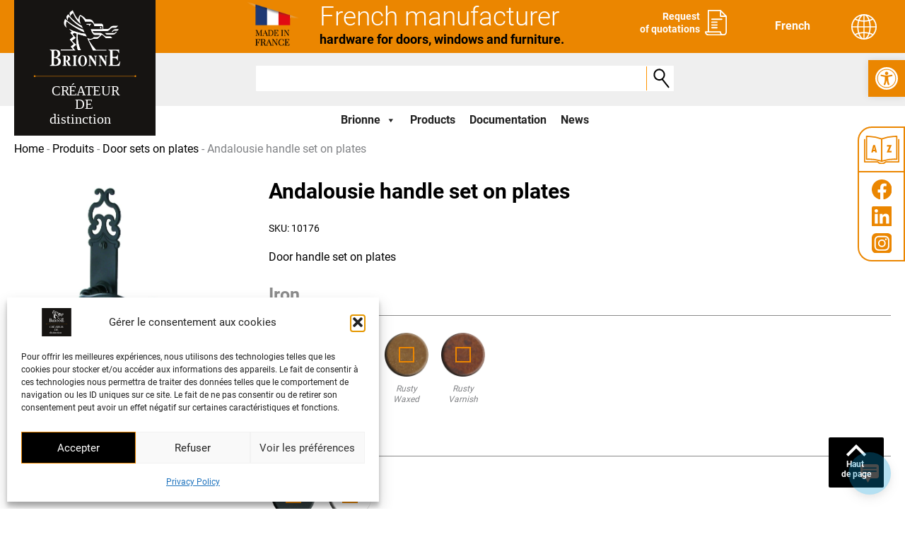

--- FILE ---
content_type: image/svg+xml
request_url: https://www.brionne.com/wp-content/themes/brionne/img/insta.svg
body_size: 892
content:
<svg id="logo_INSTA" data-name="logo INSTA" xmlns="http://www.w3.org/2000/svg" width="28.611" height="28.604" viewBox="0 0 28.611 28.604">
  <path id="Tracé_136" data-name="Tracé 136" d="M14.31,0C8.337,0,6.591.006,6.251.034A7.1,7.1,0,0,0,3.432.743a5.711,5.711,0,0,0-1.644,1.2A6.139,6.139,0,0,0,.131,5.425,25.818,25.818,0,0,0,0,9.648c0,1.139,0,2.638,0,4.649,0,5.968.007,7.713.035,8.052a7.185,7.185,0,0,0,.682,2.764A6.026,6.026,0,0,0,4.624,28.3a10.15,10.15,0,0,0,2.077.275c.354.015,3.965.026,7.578.026s7.226,0,7.572-.022A9.773,9.773,0,0,0,24,28.3a5.99,5.99,0,0,0,3.906-3.2,7.068,7.068,0,0,0,.674-2.71c.019-.246.028-4.176.028-8.1S28.6,6.446,28.583,6.2a6.988,6.988,0,0,0-.688-2.737A5.67,5.67,0,0,0,26.67,1.784,6.176,6.176,0,0,0,23.187.131,25.781,25.781,0,0,0,18.966,0Z" transform="translate(0)" fill="#eb8600"/>
  <path id="Tracé_137" data-name="Tracé 137" d="M27.562,17c-2.869,0-3.229.013-4.355.064a7.751,7.751,0,0,0-2.564.491,5.4,5.4,0,0,0-3.09,3.089,7.715,7.715,0,0,0-.491,2.564c-.05,1.127-.064,1.487-.064,4.355s.013,3.227.064,4.354a7.762,7.762,0,0,0,.491,2.564,5.405,5.405,0,0,0,3.089,3.09,7.757,7.757,0,0,0,2.564.491c1.127.051,1.486.064,4.355.064s3.228-.013,4.354-.064a7.762,7.762,0,0,0,2.565-.491,5.412,5.412,0,0,0,3.089-3.09,7.829,7.829,0,0,0,.491-2.564c.051-1.127.064-1.486.064-4.354s-.013-3.229-.064-4.355a7.825,7.825,0,0,0-.491-2.564,5.4,5.4,0,0,0-3.089-3.089,7.775,7.775,0,0,0-2.566-.491C30.787,17.013,30.428,17,27.559,17Zm-.948,1.9h.948c2.82,0,3.154.01,4.268.061a5.847,5.847,0,0,1,1.961.364,3.5,3.5,0,0,1,2,2,5.836,5.836,0,0,1,.364,1.961c.051,1.113.062,1.448.062,4.267s-.011,3.153-.062,4.267a5.842,5.842,0,0,1-.364,1.961,3.5,3.5,0,0,1-2,2,5.826,5.826,0,0,1-1.961.364c-1.113.051-1.448.062-4.268.062s-3.155-.011-4.268-.062a5.859,5.859,0,0,1-1.961-.364,3.5,3.5,0,0,1-2.005-2,5.836,5.836,0,0,1-.364-1.961c-.051-1.113-.061-1.448-.061-4.268s.01-3.153.061-4.267a5.848,5.848,0,0,1,.364-1.961,3.5,3.5,0,0,1,2.005-2.005,5.835,5.835,0,0,1,1.961-.364c.974-.044,1.352-.057,3.32-.059ZM33.2,20.657a1.267,1.267,0,1,0,1.267,1.267A1.267,1.267,0,0,0,33.2,20.657Zm-5.638,1.481a5.424,5.424,0,1,0,5.423,5.424,5.424,5.424,0,0,0-5.423-5.424Zm0,1.9a3.521,3.521,0,1,1-3.521,3.521,3.521,3.521,0,0,1,3.521-3.521" transform="translate(-13.258 -13.259)" fill="#fff"/>
</svg>


--- FILE ---
content_type: image/svg+xml
request_url: https://www.brionne.com/wp-content/themes/brionne/img/coeur.svg
body_size: 867
content:
<svg xmlns="http://www.w3.org/2000/svg" width="15" height="12" viewBox="0 0 15 12">
  <g id="Coeur" transform="translate(0 -7.884)" fill="none">
    <path d="M7.5,9.943C10.18,6.2,15,8.082,15,11.42s-7.413,8.34-7.5,8.462S0,14.758,0,11.42,4.682,6.481,7.5,9.943Z" stroke="none"/>
    <path d="M 11.18684005737305 8.883939743041992 C 10.09179019927979 8.884088516235352 9.07112979888916 9.466989517211914 8.31289005279541 10.52526950836182 L 7.550620079040527 11.5891695022583 L 6.724430084228516 10.57410907745361 C 5.90095043182373 9.562379837036133 4.832650184631348 9.005199432373047 3.716320037841797 9.005199432373047 C 2.973420143127441 9.005199432373047 2.283639907836914 9.252710342407227 1.774029731750488 9.702129364013672 C 1.420920372009277 10.01352882385254 1 10.56430912017822 1 11.41975975036621 C 1 12.42614936828613 2.129619598388672 14.07256984710693 4.099209785461426 15.93685913085938 C 5.39702033996582 17.16527938842773 6.73903751373291 18.18919372558594 7.43969202041626 18.67814254760742 C 13.35522937774658 14.29404449462891 14 12.14528656005859 14 11.41975975036621 C 14 10.73996925354004 13.70901966094971 10.10479927062988 13.18064975738525 9.631269454956055 C 12.65060997009277 9.156238555908203 11.92389011383057 8.883838653564453 11.18684005737305 8.883939743041992 M 11.18671226501465 7.883943557739258 C 13.19925403594971 7.88368034362793 15 9.379293441772461 15 11.41975975036621 C 15 14.75752925872803 7.587140083312988 19.76023864746094 7.5 19.88185882568359 C 7.41285514831543 20.00351715087891 0 14.75752639770508 0 11.41975975036621 C 1.9073486328125e-06 8.081998825073242 4.682100296020508 6.48078727722168 7.5 9.942850112915039 C 8.541702270507812 8.488945007324219 9.907173156738281 7.884113311767578 11.18671226501465 7.883943557739258 Z" stroke="none" fill="#eb8600"/>
  </g>
</svg>


--- FILE ---
content_type: image/svg+xml
request_url: https://www.brionne.com/wp-content/uploads/2023/01/logo_brionne.svg
body_size: 2187
content:
<?xml version="1.0" encoding="UTF-8"?>
<svg xmlns="http://www.w3.org/2000/svg" viewBox="0 0 178.6 171.5">
  <defs>
    <style> .cls-1 { letter-spacing: 0em; } .cls-2 { font-family: Righteous-Regular, Righteous; font-size: 17.8px; } .cls-2, .cls-3, .cls-4 { fill: #fff; } .cls-3 { font-family: PlayfairDisplay-Regular, 'Playfair Display'; font-size: 16.6px; font-variation-settings: 'wght' 400; } .cls-5 { fill: #eb8600; } .cls-6 { fill: #161412; } .cls-7 { letter-spacing: 0em; } .cls-8 { letter-spacing: 0em; } .cls-9 { fill: none; stroke: #eb8600; stroke-width: .5px; } .cls-10 { letter-spacing: 0em; } </style>
  </defs>
  <g id="Fond_noir" data-name="Fond noir">
    <rect class="cls-6" x="0" width="178.6" height="171.5"></rect>
  </g>
  <g id="Visuel">
    <g>
      <path class="cls-4" d="M80.4,43c3.9,1.2,9.3,2.7,11.1,3l-1.7-3.3c-3.5-.1-10.3-1.8-15.3-3.7-1.8-.7-4-1.8-4.9-2.4,.4,.6,1.2,1.4,1.6,1.8,.5,.4,1.4,1.2,1.9,1.6-.6,.4-1.5,1-2.1,1.4l4,4.9c-.9,.6-3.6,2.8-4.7,3.8,.7,.8,4.1,4.5,5,5.6-.5,.5-2.8,2.6-3.7,3.2,.8,1.2,2.6,3.3,3.4,3.9h-16v.8h18.4c-.7-.5-2.5-2.5-3.1-3.4l3.9-3.7c-1.1-.8-4.2-3.6-5.2-5,.8-.9,3.2-2.6,4.8-3.5-.9-.8-3.3-3.6-4.1-5.1l2.4-1.4c.4,.2,1.6,.6,3.1,1.1-.5,4.9-1,15.5,1.4,20.9h3.7c-3.3-5.7-4.4-15-4-20.6"></path>
      <path class="cls-4" d="M80.4,43c3.9,1.2,9.3,2.7,11.1,3l-1.7-3.3c-3.5-.1-10.3-1.8-15.3-3.7-1.8-.7-4-1.8-4.9-2.4,.4,.6,1.2,1.4,1.6,1.8,.5,.4,1.4,1.2,1.9,1.6-.6,.4-1.5,1-2.1,1.4l4,4.9c-.9,.6-3.6,2.8-4.7,3.8,.7,.8,4.1,4.5,5,5.6-.5,.5-2.8,2.6-3.7,3.2,.8,1.2,2.6,3.3,3.4,3.9h-16v.8h18.4c-.7-.5-2.5-2.5-3.1-3.4l3.9-3.7c-1.1-.8-4.2-3.6-5.2-5,.8-.9,3.2-2.6,4.8-3.5-.9-.8-3.3-3.6-4.1-5.1l2.4-1.4c.4,.2,1.6,.6,3.1,1.1-.5,4.9-1,15.5,1.4,20.9h3.7c-3.3-5.7-4.4-15-4-20.6"></path>
      <path class="cls-4" d="M87.4,37.4c-3.3-1-7.6-2.9-11.6-5.2-5-2.8-9.4-6.3-11.3-8.5-1,2-2.2,4.5-1.3,7.3,.7,2,1.8,3.2,3.2,4-1.3-2.1-1.2-5.8,0-8.1,1.3,1.5,5.2,4.5,9.6,7.3,5.2,3.3,11,6.2,13,6.7"></path>
      <path class="cls-4" d="M86.9,35.8c-2.6-1.2-6.1-3.6-9.3-6.2-3.8-3.1-6.8-6.5-8.2-8.4-.9,.7-1.8,2.1-1.6,4.5-1.3-1.6-2.4-3.8-1.5-5.3,.3-.5,1.5-2,2-2.5,1,1.5,3.8,4.7,7.1,7.7,3.3,3,7,5.5,9.8,6.7"></path>
      <path class="cls-4" d="M124.9,32.7c-2.2,0-3.3,1.7-4.2,2.6-.8,.8-1.9,1.4-3.2,1.4h-5v-4.3c-.1-1.7-1.3-2.5-2.6-2.5h-8.8c-.2-.8-.8-2.1-1.5-3.1-1-1.4-2.5-2.3-4.2-2.4h-2.5c0-.1-2.3-.2-2.3-.2-.5-.7-1.7-2-3-3-1.4-1.1-3-2-4.3-2.3-.6,.5-1.1,1.4-1.5,2.3-.5,1.1-.8,2.3-.9,3.3-1.2-1.1-2.7-3.3-3.9-5.4-1.4-2.5-2.6-5.1-2.9-6.1-.7,.3-2.6,1.4-3.6,2.6-1.1,1.3-.2,3.5,.6,4.9,.3-1.5,1.8-3,3.4-4,.5,1.9,2.1,5.1,4,7.9,1.8,2.6,4,4.8,5.7,6-1.3-2.7-2.1-7.3-.5-10.1,1.6,.7,5.1,4.5,5.9,7.1h6c3.7,0,5.4,3.3,5.5,5.6h8.9c.8,0,1.7,.3,1.7,1.4v2.5h-14.9c.2,.6,.7,2.1,1,2.8,.4,1,1.2,2.4,1.9,3.2,.5,.7,1.5,1.3,2.5,1.3h6.2c-.2,.4-.6,.8-.9,1.2-.6,.6-1.5,1.3-2.4,1.4h-4.4c-.3,.4-1.1,1.1-1.9,1.6-.8,.5-1.6,.7-2.3,.7-.6,0-1.4,0-2.1-.3-.9-.3-1.8-.5-2.2-.8l7.3,15.8h17v-.8h-13c-2.4-2.7-3.2-3.6-5.6-6.9-1.3-1.8-3.3-5.1-3.6-5.9,.5,0,2.2,0,3.1-.1,.7-.1,1.6-.5,2.2-.9h4.5c1,0,1.7-.5,2-.7,.5-.4,1.2-1.1,2.2-2.1,.8-.9,1.5-1.7,1.9-2.2,.2,0,.5,0,.7,0,.4,0,.9,.3,1,.4,.3,.2,1,.8,1.5,1.3,1,.9,2,2,2.4,2.4h8.3l-2.2-2.2s-4.3,0-5,0c-1.5,0-2.6-.9-3.4-1.6-.6-.5-1.8-1.5-2.5-2-1-.8-2-1.1-3.2-1h-6.5c-1.1,0-1.9-1.3-2.2-2.2h18.3c1.2,0,2.2-.7,2.7-1.3l1.8-1.7c.9-.7,1.6-1.2,2.7-1.3h4.2l2.5-2.3"></path>
      <polyline class="cls-4" points="91.2 30.2 97.5 30.2 94.9 32.9 94.2 31.2 91.6 31.2"></polyline>
      <path class="cls-4" d="M109.3,33.6l1.4,2.3h-2.3c0-.8,.3-1.8,.9-2.3"></path>
      <path class="cls-4" d="M114.7,41.8l1.8,1.9h8.3c.8,0,2-.3,2.6-.8,.7-.5,1.9-2,2.5-2.8h-1.1c-.4,.6-1.4,1.7-2.7,1.7"></path>
      <path class="cls-4" d="M123,40.5c.4-.7,1.6-2.1,2.7-2.9,.6-.4,1.3-.7,1.8-.7h4.6l-1.4,1.9h-3.9c-.8,0-1.6,.5-2.7,1.7"></path>
      <path class="cls-4" d="M51.8,82.2c2.1,0,3.9-1.7,4-4.1,0-2.4-.9-4.5-4.9-4.6h-.6v6.8c0,1.2,.4,1.6,.8,1.7,.1,0,.5,.1,.8,.1m-.2-18.2c-.3,0-1.3,.2-1.3,1.6v6.8c3.1,0,4.7-1.5,4.8-4,0-2-.9-4.4-3.1-4.4h-.4Zm-4.4,3.2c0-2.5,0-3.5-2.2-3.6v-.7h7.5c6,0,5.6,4.8,5.6,5.4,0,2.8-2.2,3.9-3.8,4.4h0c2,.6,4.6,1.8,4.6,5.2,0,2.6-1.3,5.4-6.5,5.5h-7.4v-.7c2.1-.2,2.2-.7,2.2-3.2v-12.3Z"></path>
      <path class="cls-4" d="M65.1,76.6h.5c1.9,0,2.5-1.2,2.5-2.8s-.7-2.9-2.2-2.9h-.8m0,9.8c0,1.6,0,2,1.5,2.1v.6h-5.5v-.6c1.2-.2,1.5-.5,1.5-2.1v-7.9c0-1.6-.2-1.8-1.5-1.9v-.6h5.6c2.4,0,4,1.2,4,3.7s-1.2,2.8-2.6,3.1l2.6,4.6c.4,.7,.8,1,1.4,1v.6h-3.4l-3.2-6.1h-.5v3.3Z"></path>
      <path class="cls-4" d="M77.9,80.9c0,1.6,.2,1.7,1.6,1.9v.6h-5.9v-.6c1.5-.1,1.6-.3,1.6-1.9v-8.2c0-1.6-.3-1.8-1.6-1.9v-.6h5.9v.6c-1.4,.3-1.6,.3-1.6,1.9"></path>
      <path class="cls-4" d="M89.3,76.8c0-2.3-.4-6.1-2.8-6.1s-2.8,3.8-2.8,6.1,.4,6.1,2.8,6.1,2.8-3.8,2.8-6.1m-8.5,0c0-4.1,2.4-6.9,5.6-6.9s5.6,2.8,5.6,6.9-2.4,6.9-5.6,6.9-5.6-2.8-5.6-6.9"></path>
      <path class="cls-4" d="M96,73.1v8c0,1.1,.5,1.5,1.5,1.6v.6h-3.8v-.6c1.1-.1,1.5-.5,1.5-1.6v-9.1c-.5-.8-.8-1.1-1.5-1.2v-.6h3.7l5.1,8.1h0v-5.8c0-1.1-.4-1.5-1.5-1.6v-.6h3.8v.6c-1.1,.1-1.5,.5-1.5,1.6v10.9h-.6"></path>
      <path class="cls-4" d="M130.4,76.5c-.4-3.4-3.5-2.9-6.1-3v6.9c0,1.4,.4,1.9,1.8,1.9,2.1,0,5.8,.4,7.4-4.6h.6l-1.2,5.6h-13.7v-.7c1.9-.3,2-.7,2-3.2v-12.7c0-2.5-.1-3-2-3.2v-.8h13.4v4.5h-.5c-.7-3.7-3.9-3.2-6.2-3.3h-1.5v7.9c2.6,0,5.8,.7,6.1-2.6h.6v7.1"></path>
      <path class="cls-4" d="M109,73.1v8c0,1.1,.5,1.5,1.5,1.6v.6h-3.8v-.6c1.1-.1,1.5-.5,1.5-1.6v-9.1c-.5-.8-.8-1.1-1.5-1.2v-.6h3.7l5.1,8.1h0v-5.8c0-1.1-.4-1.5-1.5-1.6v-.6h3.8v.6c-1.1,.1-1.5,.5-1.5,1.6v10.9h-.6"></path>
    </g>
    <g>
      <text class="cls-3" transform="translate(47.2 120.3)">
        <tspan class="cls-7" x="0" y="0">C</tspan>
        <tspan class="cls-10" x="11.4" y="0">R</tspan>
        <tspan x="21.6" y="0">É</tspan>
        <tspan class="cls-1" x="31.5" y="0">A</tspan>
        <tspan class="cls-8" x="41.7" y="0">T</tspan>
        <tspan x="52.1" y="0">EUR</tspan>
      </text>
      <text class="cls-3" transform="translate(77 137.4)">
        <tspan x="0" y="0">DE</tspan>
      </text>
      <text class="cls-2" transform="translate(44.4 156.3)">
        <tspan x="0" y="0">distinction</tspan>
      </text>
    </g>
    <g>
      <line class="cls-9" x1="25.9" y1="96.3" x2="153.1" y2="96.3"></line>
      <g>
        <path class="cls-5" d="M25.9,97.4c.6,0,1.1-.5,1.1-1.1s-.5-1.1-1.1-1.1-1.1,.5-1.1,1.1,.5,1.1,1.1,1.1"></path>
        <path class="cls-5" d="M153.1,97.4c.6,0,1.1-.5,1.1-1.1s-.5-1.1-1.1-1.1-1.1,.5-1.1,1.1,.5,1.1,1.1,1.1"></path>
      </g>
    </g>
  </g>
</svg>


--- FILE ---
content_type: image/svg+xml
request_url: https://www.brionne.com/wp-content/themes/brionne/img/facebook.svg
body_size: 201
content:
<svg id="logo_FB" data-name="logo FB" xmlns="http://www.w3.org/2000/svg" width="28.611" height="28.438" viewBox="0 0 28.611 28.438">
  <path id="logo_FB-2" data-name="logo FB" d="M28.611,14.308A14.306,14.306,0,1,0,12.07,28.44v-10H8.438V14.308H12.07V11.156c0-3.585,2.136-5.566,5.4-5.566a22,22,0,0,1,3.2.279V9.39h-1.8a2.068,2.068,0,0,0-2.331,2.234v2.684h3.968l-.634,4.135H16.541v10a14.309,14.309,0,0,0,12.07-14.132" transform="translate(0 -0.002)" fill="#eb8600"/>
</svg>
